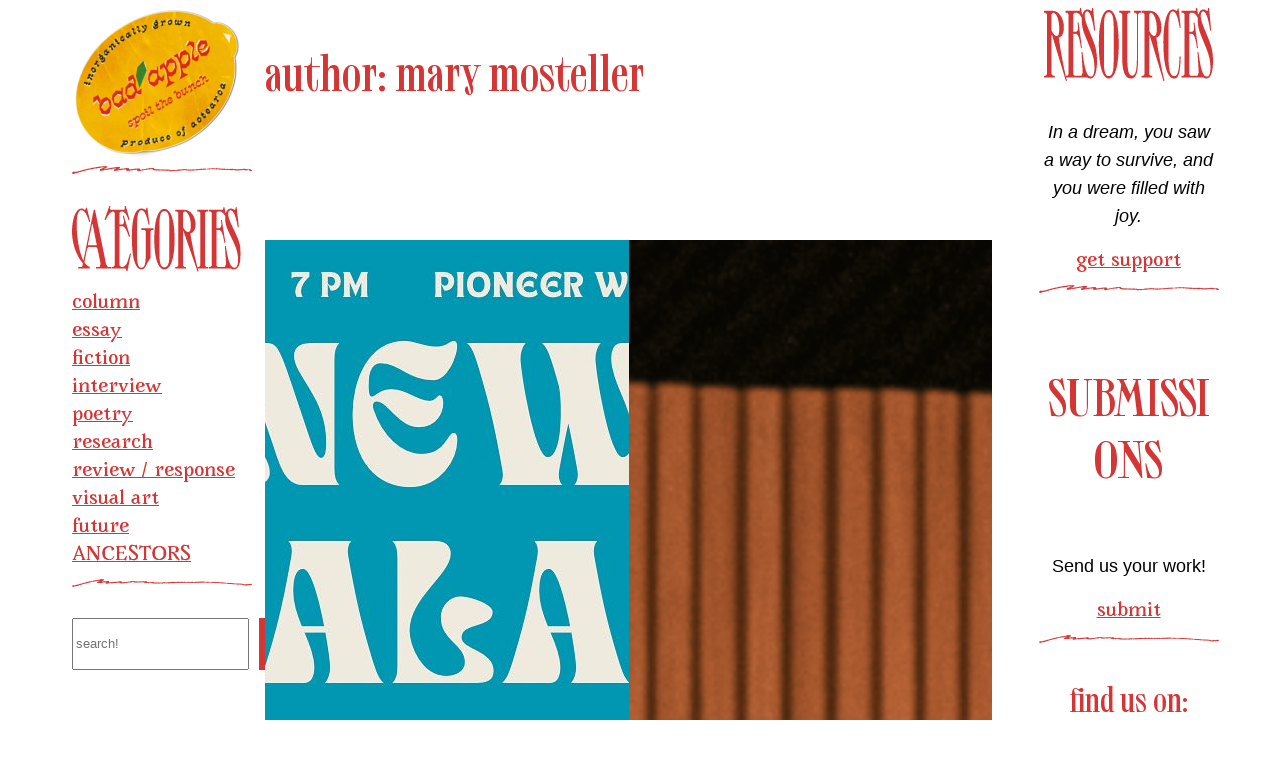

--- FILE ---
content_type: text/css
request_url: https://badapple.gay/wp-content/plugins/badapple-authorbox/styles.css?ver=1652007124
body_size: 1710
content:
.badapple-authorbox
{
	display: flex;
	flex-flow: column nowrap;
	align-items: center;
	justify-content: center;

	gap: 1rem;
	padding: 1rem;
	margin: 1rem;

	border: 2px solid rgb(212, 53, 53);
}

.badapple-authorbox:last-child
{
	margin-bottom: 1rem;
}

.badapple-authorbox .badapple-authorbox-pfp
{
	max-width: 18rem;
	border-radius: 100%;
	align-self: center;
}

.badapple-authorbox .badapple-authorbox-inner
{
	display: flex;
	flex-flow: column nowrap;
	align-items: flex-start;
	justify-content: flex-start;
	gap: .8rem;
}

.badapple-authorbox .badapple-authorbox-meta
{
	display: block;
	margin: 0;
	padding: 0;
}

.badapple-authorbox .badapple-authorbox-meta li
{
	display: block;
}
.badapple-authorbox .badapple-authorbox-iwi {
	font: 100% var(--wp--preset--font-family--system-font);
	font-style: italic;
	font-weight: 150;
}
.badapple-authorbox .badapple-authorbox-pronouns {
	font: 100% var(--wp--preset--font-family--system-font);
	font-style: italic;
	font-weight: 700;
}

.badapple-authorbox .badapple-authorbox-name
{
	font: 220% Toy, sans-serif;
	font-weight: bold;
	color: rgb(212, 53, 53);
}
.badapple-authorbox .badapple-authorbox-socials {
	display: flex;
	flex-direction: row;
}
.badapple-authorbox .badapple-authorbox-socials img {
	max-width: 3rem;
	padding: 0.2rem;
}
.badapple-authorbox .badapple-authorbox-bio p {
	margin: 0rem;
}


@media only screen and (min-width: 600px)
{
	.badapple-authorbox
	{
		flex-flow: row nowrap;
		align-items: flex-start;
		justify-content: center;
	}
	.badapple-authorbox .badapple-authorbox-socials {
		flex-direction: column;
		align-items: center;
		padding-left: 2rem;
	}
	.badapple-authorbox .badapple-authorbox-pfp {
		padding-right: 2rem;
	}
}


--- FILE ---
content_type: image/svg+xml
request_url: https://badapple.gay/wp-content/uploads/2024/04/mobile-header.svg
body_size: 2503
content:
<?xml version="1.0" encoding="UTF-8"?> <svg xmlns="http://www.w3.org/2000/svg" viewBox="0 0 519.41 132.08"><defs><style>.a{fill:#f04d29;}.b{fill:#6db044;}</style></defs><path class="a" d="M126.11,252.65l6.75,21.13-10.67,22.68-17.92,17.67H94L76.17,300.26l2.33-20.74,11-19.87-.37-18.41L68.69,246l10.79-16.94H100l-1.6,22.09L88.81,267l16.32-15.71Zm-6.62,37.92L125.34,265l-19.6-.32L86.36,277.19l2.2,19.51L98.63,299Z" transform="translate(-68.69 -208.43)"></path><path class="a" d="M243.48,297.93,263.36,294l-10.43,16.94-6.75,1.71-9.7-14-17.3,15.09L198,305.17V280.51l13-21.35,22-7.86,16.56,12.4,5.65-21.23-22.09,1.72L240.41,229l22,.49L260,252.53,248.76,273Zm-7.24-7.36,2.33-23.93H215.5l-15.83,18.65L214.77,299Z" transform="translate(-68.69 -208.43)"></path><path class="a" d="M353.42,298.54l15.7-6.25-9.2,16.93-9.32,3.43-9.7-14L330,311.43l-18.53,2.45-10.06-19.75,3.68-17.67,11.66-15.59,16.81-10.79,21.23,12.51,6.13-11.29h4.42l-16.69,31.41Zm-15-7.73,9.69-16.19-15.09-10.56-18.16,7.37-9.45,15.09L319.92,299Z" transform="translate(-68.69 -208.43)"></path><path class="a" d="M428.18,250.08l8,21.84-6.51,20.49-14.48,17.91L394.56,314l-13.5-7.85L377.5,327l14.24,13.5H350.39L367.81,327l16.44-39,1-22.45-19.38,2,7.36-13.87,19.14-2.33.86,18,14.85-19.26Zm-5,40.86,8.47-18.29L413,262.71l-18.9,12.89-2.33,18,12,6.5Z" transform="translate(-68.69 -208.43)"></path><path class="a" d="M439.66,246.58l19,1.09-2,21.67,14.85-19.26h20.12l8,21.84-6.51,20.49-14.48,17.91L458.07,314l-13.5-7.85L441,327l14.24,13.5H413.9L431.32,327l16.44-39,2.14-27.51Zm47,44.36,8.47-18.29-18.66-9.94L457.58,275.6l-2.33,18,12,6.5Z" transform="translate(-68.69 -208.43)"></path><path class="a" d="M525.62,229.61l15,13.22-11,19.25-15.84,16.41-3.48,19.82,21-2.78-12.63,16.59-8.64,1-11.5-16.84,13.15-19.5L527,260l-4.67-16.64-16.08-2.08Z" transform="translate(-68.69 -208.43)"></path><path class="a" d="M569.45,298.54l18.65-11.16-12.27,17.91-18.53,8.84-19.51-10.06-1.72-23.69,11.29-19.75,20.49-10.55,19.27,12.76-5.16,18-21.47,5.77-20.37-8.47L547,297.44Zm-5.89-34-20.74,9.7,17.42,9.94,17.43-10.68Z" transform="translate(-68.69 -208.43)"></path><path class="a" d="M173.34,301l-8.71,10.83L146.1,314.3,136,294.55l4.83-23.19,10.15-13,20.45-7.82L189.42,263l6.13-11.29,4.81.86-17.65,30.56-1.91,19.41,11.31-9-3.88,15.55-9.46,3.47-5.76-2Zm-.24-9.79L182.79,275l-11.72-11.55-20,5.9-11,17.55,14.48,12.52Z" transform="translate(-68.69 -208.43)"></path><polygon class="b" points="208.95 29.51 232.09 6.99 266.81 0 253.73 38.64 190.31 75.59 208.95 29.51"></polygon></svg> 

--- FILE ---
content_type: image/svg+xml
request_url: https://badapple.gay/wp-content/uploads/2022/03/RESOURCES.svg
body_size: 5266
content:
<?xml version="1.0" encoding="UTF-8"?> <svg xmlns="http://www.w3.org/2000/svg" width="180" height="79" viewBox="0 0 180 79" fill="none"><path d="M23.4256 78.4014L24.4099 77.4839L22.9335 72.0804C19.4885 55.768 17.2247 43.3298 15.7483 31.6053C18.7011 31.0955 21.1618 27.5272 21.1618 20.9002C21.1618 10.705 15.6499 3.05857 9.59662 3.05857H0V5.09762H1.96854L3.19887 6.72886V70.755L1.96854 72.3862H0V74.4253H11.3191V72.3862H9.35055L8.12021 70.755V29.0564H8.61235L23.4256 78.4014ZM13.5337 30.076C11.7128 30.076 10.0395 28.0369 8.12021 24.3666V6.72886L9.35055 5.09762H10.3348C13.5337 6.11715 16.2404 13.2538 16.2404 21.9198C16.2404 27.0174 15.5022 30.076 13.5337 30.076Z" fill="#D43535"></path><path d="M49.3018 75.4448C54.7153 75.4448 56.4378 66.7789 56.4378 56.5836C56.4378 46.8981 54.863 40.9849 51.2704 32.115L46.103 19.371C44.0852 14.3753 43.3962 10.705 43.3962 8.15619C43.3962 5.09762 44.6266 3.56833 45.8569 3.56833C48.5636 3.56833 51.2704 9.68548 53.485 24.4686L54.4693 23.9588L52.2547 0H51.2704L50.7783 3.05857H49.794C48.5636 2.03905 47.0872 1.52929 46.103 1.52929C43.6423 1.52929 41.9691 3.56833 41.034 6.62691H40.4434L39.4592 0H38.4749L37.9828 3.05857H22.9727V5.09762H24.9412L26.1715 6.72886V70.755L24.9412 72.3862H22.9727V74.4253H46.103C47.0872 75.139 48.0715 75.4448 49.3018 75.4448ZM49.794 73.4058C46.349 73.4058 43.3962 67.7984 40.9356 46.8981L39.9513 47.4079L41.1816 68.8179L39.9513 72.3862H32.3232L31.0929 70.755V28.0369L31.339 27.5272H33.5536C36.2603 27.5272 37.7367 32.115 38.967 40.2712L39.4592 43.3298L40.4434 42.82L36.7524 15.2929L35.7682 15.8026L36.2603 19.8807C36.3095 20.2885 36.3095 20.6963 36.3095 21.1042C36.3095 23.1432 35.7682 25.4881 33.5536 25.4881H31.339L31.0929 24.7744V6.72886L32.3232 5.09762H35.03C36.5556 5.50543 37.9828 6.2191 40.2958 10.705C40.2466 11.5206 40.1974 12.3362 40.1974 13.2538C40.1974 17.8417 41.1324 23.0413 43.1502 28.0369L48.3176 40.781C51.0243 47.4079 53.7311 54.5446 53.7311 63.7203C53.7311 69.3277 52.7468 73.4058 49.794 73.4058Z" fill="#D43535"></path><path d="M68.9934 75.4448C74.5053 75.4448 79.5742 65.7593 79.5742 38.7419C79.5742 11.7245 74.5053 2.03905 68.9934 2.03905C63.4815 2.03905 58.4125 11.7245 58.4125 38.7419C58.4125 65.7593 63.4815 75.4448 68.9934 75.4448ZM68.9934 72.896C65.4008 72.896 63.826 68.3081 63.826 58.1129V19.371C63.826 9.17572 65.4008 4.58786 68.9934 4.58786C72.5859 4.58786 74.1608 9.17572 74.1608 19.371V58.1129C74.1608 68.3081 72.5859 72.896 68.9934 72.896Z" fill="#D43535"></path><path d="M92.6139 75.4448C99.2085 75.4448 100.242 66.6769 100.242 51.486V6.72886L101.472 5.09762H103.441V3.05857H95.8128V5.09762H97.7813L99.0116 6.72886V49.9567C99.0116 63.5164 98.4703 72.3862 93.8442 72.3862C89.2182 72.3862 88.6768 63.5164 88.6768 49.9567V6.72886L89.9072 5.09762H91.8757V3.05857H80.0645V5.09762H82.033L83.2633 6.72886V53.0153C83.2633 71.8765 88.4307 75.4448 92.6139 75.4448Z" fill="#D43535"></path><path d="M127.331 78.4014L128.316 77.4839L126.839 72.0804C123.394 55.768 121.13 43.3298 119.654 31.6053C122.607 31.0955 125.067 27.5272 125.067 20.9002C125.067 10.705 119.556 3.05857 113.502 3.05857H103.906V5.09762H105.874L107.105 6.72886V70.755L105.874 72.3862H103.906V74.4253H115.225V72.3862H113.256L112.026 70.755V29.0564H112.518L127.331 78.4014ZM117.439 30.076C115.618 30.076 113.945 28.0369 112.026 24.3666V6.72886L113.256 5.09762H114.24C117.439 6.11715 120.146 13.2538 120.146 21.9198C120.146 27.0174 119.408 30.076 117.439 30.076Z" fill="#D43535"></path><path d="M138.703 75.4448C143.133 75.4448 145.101 70.3472 145.593 51.9957H144.363C143.871 68.8179 142.148 72.896 138.703 72.896C133.782 72.896 132.552 64.7398 132.552 49.9567V20.9002C132.552 8.15619 134.373 3.56833 137.227 3.56833C140.18 3.56833 142.394 8.66596 144.609 21.41L145.593 20.9002L143.379 0.509762H142.394L141.902 3.05857H141.164C139.934 2.03905 138.703 1.52929 137.473 1.52929C131.223 1.52929 127.138 14.7831 127.138 36.7029C127.138 65.7593 132.552 75.4448 138.703 75.4448Z" fill="#D43535"></path><path d="M172.864 75.4448C178.278 75.4448 180 66.7789 180 56.5836C180 46.8981 178.425 40.9849 174.833 32.115L169.665 19.371C167.647 14.3753 166.958 10.705 166.958 8.15619C166.958 5.09762 168.189 3.56833 169.419 3.56833C172.126 3.56833 174.833 9.68548 177.047 24.4686L178.031 23.9588L175.817 0H174.833L174.34 3.05857H173.356C172.126 2.03905 170.649 1.52929 169.665 1.52929C167.205 1.52929 165.531 3.56833 164.596 6.62691H164.006L163.021 0H162.037L161.545 3.05857H146.535V5.09762H148.503L149.734 6.72886V70.755L148.503 72.3862H146.535V74.4253H169.665C170.649 75.139 171.634 75.4448 172.864 75.4448ZM173.356 73.4058C169.911 73.4058 166.958 67.7984 164.498 46.8981L163.514 47.4079L164.744 68.8179L163.514 72.3862H155.885L154.655 70.755V28.0369L154.901 27.5272H157.116C159.822 27.5272 161.299 32.115 162.529 40.2712L163.021 43.3298L164.006 42.82L160.315 15.2929L159.33 15.8026L159.822 19.8807C159.872 20.2885 159.872 20.6963 159.872 21.1042C159.872 23.1432 159.33 25.4881 157.116 25.4881H154.901L154.655 24.7744V6.72886L155.885 5.09762H158.592C160.118 5.50543 161.545 6.2191 163.858 10.705C163.809 11.5206 163.76 12.3362 163.76 13.2538C163.76 17.8417 164.695 23.0413 166.712 28.0369L171.88 40.781C174.587 47.4079 177.293 54.5446 177.293 63.7203C177.293 69.3277 176.309 73.4058 173.356 73.4058Z" fill="#D43535"></path></svg> 